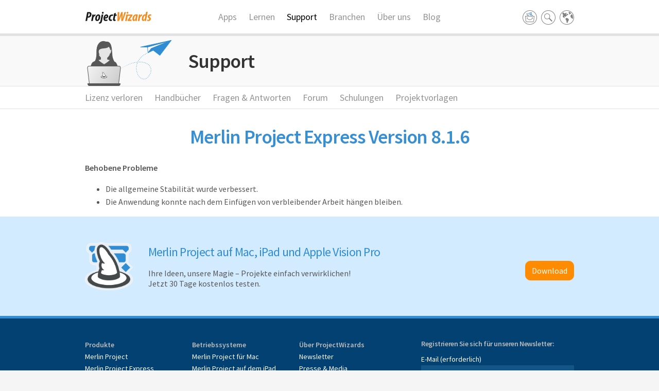

--- FILE ---
content_type: text/html; charset=UTF-8
request_url: https://www.projectwizards.net/de/support/release-notes/merlin-project-express/81060
body_size: 5166
content:
<!DOCTYPE html>
<html lang="de">
	<head>
	<title>Merlin Project | Version 8.1.6</title>
	<meta charset="UTF-8" />
	<meta name="viewport" content="width=device-width, initial-scale=1">
	<meta name="author" content="ProjectWizards GmbH" />
	<meta name="description" content="Merlin Project ist die f&uuml;hrende Projektmanagement-App f&uuml;r macOS + iOS. Sie arbeiten auf Mac, iPad oder Apple Vision Pro und sind kompatibel zu MS Project und anderen Programmen." />

	<meta name="robots" content="index, follow" />
	
		<meta property="og:title" content="Version 8.1.6" />
<meta property="og:url" content="https://www.projectwizards.net/de/support/release-notes/merlin-project-express/81060" />
<meta property="og:description" content="Merlin Project ist die führende Projektmanagement-App für macOS + iOS. Sie arbeiten auf Mac, iPad oder Apple Vision Pro und sind kompatibel zu MS Project und anderen Programmen." />
<meta property="og:locale" content="" />
<meta property="og:image" content="https://www.projectwizards.net/assets/images/pw_opengraph.png" />
<meta property="og:type" content="website" />
					<link rel="alternate" hreflang="de" href="https://www.projectwizards.net/de/support/release-notes/merlin-project-express/81060">
				<link rel="alternate" hreflang="en" href="https://www.projectwizards.net/en/support/release-notes/merlin-project-express/81060">
							<link rel="alternate" hreflang="x-default" href="https://www.projectwizards.net/en/support/release-notes/merlin-project-express/81060" />
	
	<link href="https://www.projectwizards.net/assets/bootstrap/css/bootstrap.1731076075.css" rel="stylesheet">	<link href="https://www.projectwizards.net/assets/styles/main.1764285756.css" rel="stylesheet">	<link href="https://www.projectwizards.net/assets/styles/print.1731076074.css" media="print" rel="stylesheet">	
	
	<!-- Deactivatedd type Kit because of DSGVO ->
	<!-- <script>
 (function(d) {
   var config = {
     kitId: 'zzc4qte',
     scriptTimeout: 3000,
     async: true
   },
   h=d.documentElement,t=setTimeout(function(){h.className=h.className.replace(/\bwf-loading\b/g,"")+" wf-inactive";},config.scriptTimeout),tk=d.createElement("script"),f=false,s=d.getElementsByTagName("script")[0],a;h.className+=" wf-loading";tk.src='https://use.typekit.net/'+config.kitId+'.js';tk.async=true;tk.onload=tk.onreadystatechange=function(){a=this.readyState;if(f||a&&a!="complete"&&a!="loaded")return;f=true;clearTimeout(t);try{Typekit.load(config)}catch(e){}};s.parentNode.insertBefore(tk,s)
 })(document);
</script> -->
	
	<!-- Google Tag Manager -->
<script>(function(w,d,s,l,i){w[l]=w[l]||[];w[l].push({'gtm.start':
new Date().getTime(),event:'gtm.js'});var f=d.getElementsByTagName(s)[0],
j=d.createElement(s),dl=l!='dataLayer'?'&l='+l:'';j.async=true;j.src=
'https://www.googletagmanager.com/gtm.js?id='+i+dl;f.parentNode.insertBefore(j,f);
})(window,document,'script','dataLayer','GTM-TCF3ND');</script>
<!-- End Google Tag Manager -->
	
</head><body>

<!-- Google Tag Manager (noscript) -->
<noscript><iframe src="https://www.googletagmanager.com/ns.html?id=GTM-TCF3ND"
height="0" width="0" style="display:none;visibility:hidden"></iframe></noscript>
<!-- End Google Tag Manager (noscript) -->

	<!-- DEACTIVATED THE COOKIE DISCLAIMER FOR TESTING
	<div class="disclaimer">
	<div class="container">
		<div class="row">
			<div class="col-xs-12 text-center">
				<p>Mit der Nutzung unserer Website erklären Sie sich damit einverstanden, dass wir Cookies verwenden. <a href="https://www.projectwizards.net/de/about/legal/privacy">Mehr Informationen</a></p>				<p><span class="separator">|</span> <a href="#" class="close-disclaimer">Zustimmen</a></p>
			</div>
		</div>
	</div>
</div>	-->
	
	<!-- For testing a new cookie consent manager: -->
	<script src="https://cloud.ccm19.de/app.js?apiKey=1890aef676ea0260bf7d847b7591ce80c8a75de92c147b08&amp;domain=6645e9c3614f2366df0f5db2" referrerpolicy="origin"></script>
	
	
	<header>
		<div class="container">
			<div class="row">
	<div class="col-md-2 col-sm-2 col-xs-6 logo">
		<a href="https://www.projectwizards.net/de">
			<picture>
				<source srcset="https://www.projectwizards.net/assets/images/logo.svg" media="(prefers-color-scheme: light)">
				<source srcset="https://www.projectwizards.net/assets/images/logo_dark.svg" media="(prefers-color-scheme: dark)">
				<img src="https://www.projectwizards.net/assets/images/logo.svg" alt="Merlin Project" />
			</picture>
		</a>
	</div>

	<div class="visible-xs col-xs-6">
		<a href="#" id="mobile-menu-trigger"></a>
	</div>

	<div class="col-md-8 col-sm-8 col-xs-12 menu">
		<nav class="mainmenu topmenu">
	<ul>
				<li><a href="https://www.projectwizards.net/de/apps">Apps</a></li>
				<li><a href="https://www.projectwizards.net/de/learn">Lernen</a></li>
				<li><a class="active" href="https://www.projectwizards.net/de/support">Support</a></li>
				<li><a href="https://www.projectwizards.net/de/industries">Branchen</a></li>
				<li><a href="https://www.projectwizards.net/de/about">&Uuml;ber uns</a></li>
				<li><a href="https://www.projectwizards.net/de/blog">Blog</a></li>
			</ul>
</nav>	</div>

	<div class="col-xs-12 mobilemenu">
		<ul class="parent parent-1">
	<li class="depth-1">
		<a href="https://www.projectwizards.net/de/apps">Apps</a>
					</li>
	<li class="depth-1">
		<a href="https://www.projectwizards.net/de/learn">Lernen</a>
							<i class="dropdown-toggle arrow"></i>
			<ul class="parent parent-2">
	<li class="depth-2">
		<a href="https://www.projectwizards.net/de/learn/first-steps">Erste Schritte</a>
					</li>
	<li class="depth-2">
		<a href="https://www.projectwizards.net/de/learn/project-creation">Projekt erstellen</a>
					</li>
	<li class="depth-2">
		<a href="https://www.projectwizards.net/de/learn/formatting">Formatieren</a>
					</li>
	<li class="depth-2">
		<a href="https://www.projectwizards.net/de/learn/project-controlling">Controlling</a>
					</li>
	<li class="depth-2">
		<a href="https://www.projectwizards.net/de/learn/project-reporting">Berichterstattung</a>
					</li>
	<li class="depth-2">
		<a href="https://www.projectwizards.net/de/learn/collaboration">Zusammenarbeit</a>
					</li>
</ul>
			</li>
	<li class="depth-1">
		<a href="https://www.projectwizards.net/de/support">Support</a>
							<i class="dropdown-toggle arrow"></i>
			<ul class="parent parent-2">
	<li class="depth-2">
		<a href="https://www.projectwizards.net/de/support/lost-license">Lizenz verloren</a>
					</li>
	<li class="depth-2">
		<a href="https://www.projectwizards.net/de/support/documentation">Handb&uuml;cher</a>
					</li>
	<li class="depth-2">
		<a href="https://www.projectwizards.net/de/support/faq">Fragen &amp; Antworten</a>
					</li>
	<li class="depth-2">
		<a href="https://www.projectwizards.net/de/support/forum">Forum</a>
					</li>
	<li class="depth-2">
		<a href="https://www.projectwizards.net/de/support/trainings">Schulungen</a>
					</li>
	<li class="depth-2">
		<a href="https://www.projectwizards.net/de/support/templates">Projektvorlagen</a>
					</li>
</ul>
			</li>
	<li class="depth-1">
		<a href="https://www.projectwizards.net/de/industries">Branchen</a>
					</li>
	<li class="depth-1">
		<a href="https://www.projectwizards.net/de/about">&Uuml;ber uns</a>
							<i class="dropdown-toggle arrow"></i>
			<ul class="parent parent-2">
	<li class="depth-2">
		<a href="https://www.projectwizards.net/de/about/contact">Kontakt</a>
					</li>
	<li class="depth-2">
		<a href="https://www.projectwizards.net/de/about/newsletter">Newsletter</a>
					</li>
	<li class="depth-2">
		<a href="https://www.projectwizards.net/de/about/press">Presse &amp; Media</a>
					</li>
	<li class="depth-2">
		<a href="https://www.projectwizards.net/de/about/jobs">Stellenangebote</a>
					</li>
	<li class="depth-2">
		<a href="https://www.projectwizards.net/de/about/legal">Rechtliches</a>
					</li>
</ul>
			</li>
	<li class="depth-1">
		<a href="https://www.projectwizards.net/de/blog">Blog</a>
							<i class="dropdown-toggle arrow"></i>
			<ul class="parent parent-2">
	<li class="depth-2">
		<a href="https://www.projectwizards.net/de/blog/guides">Guides</a>
					</li>
</ul>
			</li>
</ul>

		<ul class="" role="menu" aria-labelledby="lang-trigger">
		<li>
		<a href="https://www.projectwizards.net/de">Deutsch</a>
	</li>
		<li>
		<a href="https://www.projectwizards.net/en">English</a>
	</li>
		<li>
		<a href="https://www.projectwizards.net/es">Espa&ntilde;ol</a>
	</li>
		<li>
		<a href="https://www.projectwizards.net/fr">Fran&ccedil;ais</a>
	</li>
	</ul>
		<form class="searchform 81060" action="https://www.projectwizards.net/de/search" method="get">
	<input type="search" name="q" class="searchfield" value="">
	<input type="submit" value="" class="search-submit">
</form>
	</div>

	<div class="col-md-2 col-sm-2 col-xs-12 actions">
		<div class="dropdown store">
			<a href="https://www.projectwizards.net/de/merlin-project/download" class="trigger" id="store-trigger"><span></span></a>
		</div>
		<div class="dropdown search">
			<a data-toggle="dropdown" href="#" id="search-trigger" class="trigger"><span></span></a>
			<ul class="dropdown-menu" role="menu" aria-labelledby="searchform">
				<li><form class="searchform 81060" action="https://www.projectwizards.net/de/search" method="get">
	<input type="search" name="q" class="searchfield" value="">
	<input type="submit" value="" class="search-submit">
</form>
</li>
			</ul>
		</div>

		<div class="dropdown lang-dropdown">
			<a data-toggle="dropdown" href="#" id="lang-trigger" class="trigger"><span></span></a>

			<ul class="dropdown-menu" role="menu" aria-labelledby="lang-trigger">
		<li>
		<a href="https://www.projectwizards.net/de">Deutsch</a>
	</li>
		<li>
		<a href="https://www.projectwizards.net/en">English</a>
	</li>
		<li>
		<a href="https://www.projectwizards.net/es">Espa&ntilde;ol</a>
	</li>
		<li>
		<a href="https://www.projectwizards.net/fr">Fran&ccedil;ais</a>
	</li>
	</ul>		</div>
	</div>
</div>		</div><!-- container -->
	</header>

	<section class="secondaryheader">
    <div class="container">
        <div class="row">
            <div class="col-xs-12">
				<h2 class="image-header support-heading">
					<span>Support</span>
                </h2>
            </div>
        </div>
    </div>
</section>


<section class="submenu">
    <div class="container">
        <div class="row">
            <div class="col-xs-12 topmenu">
                <ul>
                                        <li><a href="https://www.projectwizards.net/de/support/lost-license">Lizenz verloren</a></li>
                                        <li><a href="https://www.projectwizards.net/de/support/documentation">Handbücher</a></li>
                                        <li><a href="https://www.projectwizards.net/de/support/faq">Fragen & Antworten</a></li>
                                        <li><a href="https://www.projectwizards.net/de/support/forum">Forum</a></li>
                                        <li><a href="https://www.projectwizards.net/de/support/trainings">Schulungen</a></li>
                                        <li><a href="https://www.projectwizards.net/de/support/templates">Projektvorlagen</a></li>
                                                        </ul>

                            </div>
        </div> 
    </div>
</section>    

<section id="content">
	<div class="container">
		<div class="row">
			<div class="col-xs-12">
			    <h1 class="pagetitle">
	Merlin Project Express	Version 8.1.6</h1>
			    
	    		<p><strong>Behobene Probleme</strong></p>
<ul>
<li>Die allgemeine Stabilität wurde verbessert.</li>
<li>Die Anwendung konnte nach dem Einfügen von verbleibender Arbeit hängen bleiben.</li>
</ul>
	    		
		    				</div>
		</div>
	</div>
</section>

	<section class="cta">
	<div class="container">
		<div class="row">
			<div class="col-md-9 col-sm-8 col-xs-12">
				<div class="row">
					<div class="col-sm-2 col-sm-offset-0 col-xs-4 col-xs-offset-4">
						<picture>
							<img srcset="https://www.projectwizards.net/assets/images/merlinproject-logo-unboxed.png, https://www.projectwizards.net/assets/images/merlinproject-logo-unboxed@2x.png 2x">
						</picture>						
					</div>
					<div class="col-sm-10 col-xs-12">
						<h4>Merlin Project auf Mac, iPad und Apple Vision Pro</h4>
<p>Ihre Ideen, unsere Magie – Projekte einfach verwirklichen! <br>Jetzt 30 Tage kostenlos testen.</p>					</div>
				</div>
			</div>
			<div class="col-md-3 col-sm-4 col-xs-12 ctabuttons">
				<p class="btn-wrapper "><a href="https://www.projectwizards.net/de/merlin-project/download" class="btn btn-darkorange"><span>Download</span></a></p>			</div>
		</div>
	</div>
</section>
	<footer>
		<div class="container">
						<div class="row footer-row">
				<div class="col-sm-8 col-xs-12 footer-sitemap">
					<div class="footer-sitemap-row">
	<ul>
		<li><strong>Produkte</strong></li>
						<li><a href="https://www.projectwizards.net/de/merlin-project">Merlin Project</a></li>
								<li><a href="https://www.projectwizards.net/de/merlin-project-express">Merlin Project Express</a></li>
								<li><a href="https://www.projectwizards.net/de/adoc-studio">adoc Studio</a></li>
								<li><a href="https://www.projectwizards.net/de/meeting-cards">Meetingkarten</a></li>
								<li><a href="https://www.projectwizards.net/de/phone-memos">Telefonnotiz</a></li>
					</ul>
	<ul>
		<li><strong>Betriebssysteme</strong></li>
						<li><a href="https://www.projectwizards.net/de/merlin-project/on-mac">Merlin Project für Mac</a></li>
								<li><a href="https://www.projectwizards.net/de/merlin-project/on-ipad">Merlin Project auf dem iPad</a></li>
												<li><a href="https://www.projectwizards.net/de/merlin-project/on-apple-vision-pro">Merlin Project auf Apple Vision Pro</a></li>
								<li><a href="https://www.projectwizards.net/de/merlin-project/on-windows">Merlin Project für Windows</a></li>
					</ul>
	<ul>
		<li><strong>Über ProjectWizards</strong></li>
						<li><a href="https://www.projectwizards.net/de/about/newsletter">Newsletter</a></li>
								<li><a href="https://www.projectwizards.net/de/about/press">Presse & Media</a></li>
								<li><a href="https://www.projectwizards.net/de/about/legal">Rechtliches</a></li>
								<li><a href="https://www.projectwizards.net/de/merlin-project/reviews">Referenzen</a></li>
								<li><a href="https://www.projectwizards.net/de/support/partners">Partner</a></li>
					</ul>
</div><div class="footer-sitemap-row">	<ul>
		<li><strong>Funktionen</strong></li>
						<li><a href="https://www.projectwizards.net/de/merlin-project/attachments">Anhänge</a></li>
								<li><a href="https://www.projectwizards.net/de/merlin-project/annotations">Anmerkungen & Kommentare</a></li>
								<li><a href="https://www.projectwizards.net/de/merlin-project/reports">Berichte</a></li>
								<li><a href="https://www.projectwizards.net/de/merlin-project/collaboration">Integrationen</a></li>
								<li><a href="https://www.projectwizards.net/de/merlin-project/kanban">Kanban</a></li>
								<li><a href="https://www.projectwizards.net/de/merlin-project/mindmap">Mind-Map</a></li>
								<li><a href="https://www.projectwizards.net/de/merlin-project/wbs">Projektstrukturplan</a></li>
								<li><a href="https://www.projectwizards.net/de/merlin-project/sync">Patentierte Synchronisation</a></li>
					</ul>
	<ul>
		<li><strong>Branchen</strong></li>
						<li><a href="https://www.projectwizards.net/de/industries/architecture">Architektur & Bauwesen</a></li>
								<li><a href="https://www.projectwizards.net/de/industries/edu">Aus- und Weiterbildung</a></li>
								<li><a href="https://www.projectwizards.net/de/industries/research">Forschung & Entwicklung</a></li>
								<li><a href="https://www.projectwizards.net/de/industries/it">Informationstechnologie</a></li>
								<li><a href="https://www.projectwizards.net/de/industries/media">Media & Agenturen</a></li>
								<li><a href="https://www.projectwizards.net/de/industries/music">Musik- und Videoproduktion</a></li>
								<li><a href="https://www.projectwizards.net/de/industries/event">Veranstaltungen & Events</a></li>
								<li><a href="https://www.projectwizards.net/de/industries/non-pm">Ich bin kein Projektmanager!</a></li>
					</ul>
	<ul>
		<li><strong>Support</strong></li>
						<li><a href="https://www.projectwizards.net/de/support/templates">Projektvorlagen</a></li>
								<li><a href="https://www.projectwizards.net/de/support/documentation">Handbücher</a></li>
								<li><a href="https://www.projectwizards.net/de/support/release-notes">Versionsinformationen</a></li>
								<li><a href="https://www.projectwizards.net/de/merlin-project/comparison">Produktvergleiche</a></li>
								<li><a href="https://www.projectwizards.net/de/support/faq">Fragen & Antworten</a></li>
								<li><a href="https://www.projectwizards.net/de/learn">Lernen</a></li>
								<li><a href="https://www.projectwizards.net/de/support/trainings">Schulungen</a></li>
					</ul>
</div><div class="footer-sitemap-row">	<ul>
		<li><strong>Guides</strong></li>
						<li><a href="https://www.projectwizards.net/de/guides/gantt">Traditionelles Projektmanagement</a></li>
								<li><a href="https://www.projectwizards.net/de/guides/kanban">Agiles Projektmanagement</a></li>
								<li><a href="https://www.projectwizards.net/de/guides/mindmap">Kreatives Projektmanagement</a></li>
					</ul>
	<ul>
		<li><strong>Für Geschäftskunden</strong></li>
						<li><a href="https://www.projectwizards.net/de/pricelist">Preisliste</a></li>
								<li><a href="https://www.projectwizards.net/de/support/faq/purchasing/volume-discounts">Mengenrabatte</a></li>
								<li><a href="https://www.projectwizards.net/de/merlin-project/enterprise">Lizenzen für Unternehmen</a></li>
					</ul>
	<ul>
		<li><strong>Für Bildungskunden</strong></li>
						<li><a href="https://www.projectwizards.net/de/support/faq/purchasing/edu-discount">Bildungsrabatt</a></li>
								<li><a href="https://www.projectwizards.net/de/support/faq/lecturer">Dozentenlizenz</a></li>
					</ul>
</div><div class="footer-sitemap-row"></div>				</div>
				<div class="col-sm-4 col-xs-12">
					<div class="mc_embed_signup">	
	<form action="//projectwizards.us8.list-manage.com/subscribe/post?u=8ccad2a5504fb19236c4a040d&amp;id=41b4ebd3e1" method="post" id="mc-embedded-subscribe-form" name="mc-embedded-subscribe-form" class="validate" target="_blank" novalidate>
		<h2>Registrieren Sie sich für unseren Newsletter:</h2>				
		<div class="mc-field-group">
			<label for="mce-EMAIL">E-Mail <span class="asterisk">(erforderlich)</span></label>
			<input type="email" value="" name="EMAIL" class="required email" id="mce-EMAIL">
		</div>

		<div class="mc-field-group halfsize firstname">
			<label for="mce-FNAME">Vorname <span class="asterisk">(erforderlich)</span></label>
			<input type="text" value="" name="FNAME" class="required" id="mce-FNAME">
		</div>

		<div class="mc-field-group halfsize lastname">
			<label for="mce-LNAME">Nachname <span class="asterisk">(erforderlich)</span></label>
			<input type="text" value="" name="LNAME" class="required" id="mce-LNAME">
		</div>

		<div id="mce-responses" class="clear">
			<div class="response" id="mce-error-response" style="display:none"></div>
			<div class="response" id="mce-success-response" style="display:none"></div>
		</div><!-- real people should not fill this in and expect good things - do not remove this or risk form bot signups-->

	    <div style="position: absolute; left: -5000px;">
	    	<input type="text" name="b_8ccad2a5504fb19236c4a040d_41b4ebd3e1" tabindex="-1" value="">
	    </div>

	    <div class="clear"><input type="submit" value="Anmelden" name="subscribe" id="mc-embedded-subscribe" class="btn"></div>
	</form>
</div>				
					<div>
					<a href="https://www.getapp.de/software/2077374/merlin-project" target=_blank rel="noopener noreferrer"> <img border="0" src="https://brand-assets.getapp.com/badge/c5ee67ff-0fdd-4f40-ba80-18c0e7d7e2b8.svg" width="175px" style="margin-top:25px;" alt="Lesen Sie Bewertungen zu Merlin Project auf GetApp"/> </a>
					</div>

				</div>
			
			</div>
						<div class="row copy-row">
				<div class="col-lg-8 col-md-8 col-sm-9 col-xs-12">
					<p>© 2004-2026 <a href="https://www.projectwizards.net/de">ProjectWizards</a> — Alle Rechte vorbehalten — <a href="https://www.projectwizards.net/de/about/legal">Impressum</a> — Apple, macOS, iOS, iPadOS, MacBook, MacBook Air, MacBook Pro, iMac, Mac mini, Mac Pro, Apple Silicon, iPad, iPhone, das Apple Logo und App Store sind Marken- und Warenzeichen von Apple Inc., registriert in den USA und anderen Ländern.</p>				</div>
				<div class="col-lg-4 col-md-4 col-sm-3 col-xs-12">
					<ul class="social-links">
	<li class="linkedin"><a target="_blank" href="https://www.linkedin.com/groups/12085083/"></a></li>
	<li class="youtube"><a target="_blank" href="https://www.youtube.com/user/ProjectWizards"></a></li>
</ul>			
				</div>
			</div>
		</div>
	</footer>

	<script src="https://www.projectwizards.net/assets/js/jquery-2.2.4.min.1731076074.js"></script>
<script src="https://www.projectwizards.net/assets/js/picturefill.min.1731076074.js"></script>
<script src="https://www.projectwizards.net/assets/bootstrap/js/bootstrap.min.1731076075.js"></script>
<script src="https://www.projectwizards.net/assets/js/jquery.magnific-popup.min.1731076074.js"></script>
<script src="https://www.projectwizards.net/assets/js/js.cookie-2.2.0.min.1731076074.js"></script>
<script src="https://www.projectwizards.net/assets/js/main.1731076074.js"></script>	
	<script>
		// Picture element HTML5 shiv
		document.createElement( "picture" );
	</script>
	
	<!-- fb: added 11.05.2020 to support the new Setapp banner -->
	<script type="text/javascript" src="https://developer.setapp.com/setapp-banner/index.js" async></script>
	
	<!-- fb: deactivated 2024-07-05 because of new tag manager: -->
	 

	<!-- fb: Added 2025-02-07 - Reddit Pixel -->
	<script>
	!function(w,d){if(!w.rdt){var p=w.rdt=function(){p.sendEvent?p.sendEvent.apply(p,arguments):p.callQueue.push(arguments)};p.callQueue=[];var t=d.createElement("script");t.src="https://www.redditstatic.com/ads/pixel.js",t.async=!0;var s=d.getElementsByTagName("script")[0];s.parentNode.insertBefore(t,s)}}(window,document);rdt('init','a2_gc41alczs641');rdt('track', 'PageVisit');
	</script>
	<!-- DO NOT MODIFY UNLESS TO REPLACE A USER IDENTIFIER -->
	<!-- End Reddit Pixel -->
	
	<!-- Paddle Affiliate Link -->
<script src="https://cdn.paddle.com/paddle/paddle.js"></script>
<script type="text/javascript">
	Paddle.Setup({ vendor: 20802 });
</script>
<!-- End Paddle Affiliate Link --></body>
</html>

--- FILE ---
content_type: text/css
request_url: https://www.projectwizards.net/assets/styles/print.1731076074.css
body_size: -118
content:
#content img {
	max-width: 50%;
	margin: 0 auto;
}
#content picture {
	text-align: center;
	width: 100%;
	display: block;
}
.affix {
	position: relative;
}